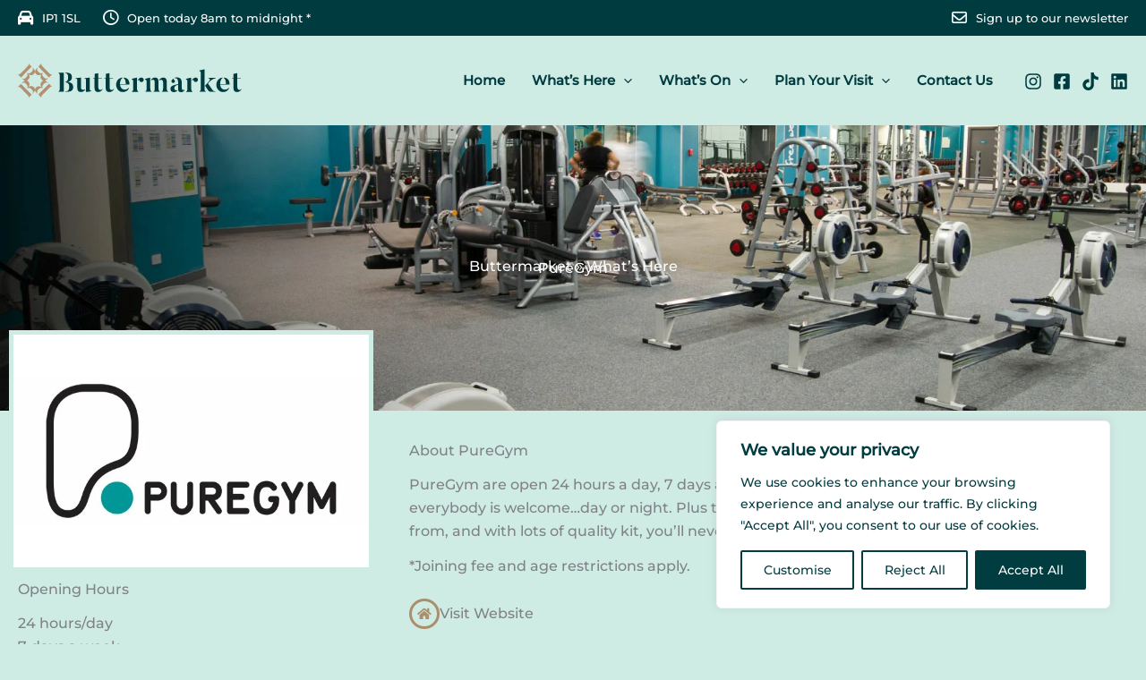

--- FILE ---
content_type: application/javascript
request_url: https://www.buttermarketipswich.com/wp-content/themes/buttermarket/OpeningHours.js
body_size: 150
content:
jQuery(document).ready(function($) {
    var today = new Date();
    var day = today.getDay(); // Get the current day (0 = Sunday, 1 = Monday, ..., 6 = Saturday)

    var openText = "Open today 8am to ";
    if (day === 5 || day === 6) { // Friday or Saturday
        openText += "1am *"; // Open till 1am
    } else {
        openText += "midnight *"; // Open till midnight
    }

    $("#openarea").text(openText);
	$("#openareaM").text(openText);
});

--- FILE ---
content_type: image/svg+xml
request_url: https://www.buttermarketipswich.com/wp-content/uploads/2023/04/ButtermarketLogo.svg
body_size: 5989
content:
<?xml version="1.0" encoding="UTF-8"?>
<!-- Generator: Adobe Illustrator 24.2.0, SVG Export Plug-In . SVG Version: 6.00 Build 0)  -->
<svg xmlns="http://www.w3.org/2000/svg" xmlns:xlink="http://www.w3.org/1999/xlink" version="1.1" id="Layer_1" x="0px" y="0px" viewBox="0 0 276.6 41.7" style="enable-background:new 0 0 276.6 41.7;" xml:space="preserve">
<style type="text/css">
	.st0{fill:#003B3F;}
	.st1{fill:#B29070;}
</style>
<g id="Layer_2_1_">
	<g id="Layer_1-2">
		<path class="st0" d="M118.8,31.2l-0.6-0.3c-0.5,0.8-1.3,1.3-2.2,1.3c-1.8,0-2.7-1.1-2.7-3.1V18h4.2l0.1-0.6h-4.4v-5.7l-4.6,0.8    v4.9h-2l0.1,0.6h1.8v11.1c0,4.4,1.7,5.6,4.6,5.6C115.6,34.6,117.7,33.3,118.8,31.2"></path>
		<path class="st0" d="M130.6,17.1v0.6c1.6,0.6,2.7,3.3,2.7,7.2h-7.2c0-3.1,1.2-6.5,3-7.2v-0.6c-4.6,0.4-7.7,4-7.7,8.8    c0,4.3,3.3,8.8,8.1,8.8s7.1-2.9,7.7-4.8l-0.6-0.3c-0.9,1.7-3.9,2.5-5.8,2c-2.5-0.5-4.3-2.4-4.6-6h11.7    C137.8,20.1,135.5,17.3,130.6,17.1"></path>
		<path class="st0" d="M88.8,31V17.1l-6.3,0.7v0.6c1.9,0.2,1.7,0.7,1.7,2.9V34c0,0,0,0.8,1,0.7l5.4-1v-0.6    C89.1,32.9,88.8,32.8,88.8,31"></path>
		<path class="st0" d="M49.9,11.4c1.5,0,1.9,2.2,1.9,4.3v14.1c0,2.2-0.5,4.2-1.9,4.2v0.3h6.7V11.2h-6.7V11.4z"></path>
		<path class="st0" d="M159,21.9V30c0,1.9,0,3.4-1.4,3.8v0.6h7.5v-0.6c-1.3-0.4-1.5-1.8-1.5-3.8V17.1l-6.4,1.5v0.6    C158.7,20,159,20.6,159,21.9"></path>
		<path class="st0" d="M193.1,23.3c1-0.6,1.2-1.9,0.6-2.9c0,0,0,0,0,0c-0.3-0.5-0.8-0.7-1.4-0.8c-0.2,0-0.1-0.4,0.4-0.8l-0.3-0.6    c-1,0.5-1.8,1.4-2.4,2.4c-0.4,0.7-0.3,1.5,0.1,2.2C190.8,23.6,192.1,23.9,193.1,23.3"></path>
		<path class="st0" d="M147.2,29.9V17.1l-6.5,1.5v0.6c1.5,0.8,1.8,1.3,1.8,2.6v8.2c0,1.9,0,3.4-1.5,3.9v0.6h7.6v-0.6    C147.4,33.4,147.2,32,147.2,29.9"></path>
		<path class="st0" d="M102.1,32.1c-1.8,0-2.7-1.1-2.7-3.1V18h4.2l0.2-0.6h-4.4v-5.7l-4.6,0.8v4.9h-2l0.1,0.6h1.8v11.1    c0,4.4,1.7,5.6,4.6,5.6c2.3-0.1,4.4-1.5,5.4-3.6l-0.6-0.3C103.8,31.6,102.9,32.1,102.1,32.1"></path>
		<path class="st0" d="M60.8,22.5c0.7,0,5.9-0.8,5.9-5.7c0-5.5-3.8-5.6-8.1-5.6v0.6c1.5,0.1,3.5,0.8,3.5,4.9s-1.9,5.3-3.5,5.6v0.6    c2.2,0.1,4.8,0.8,4.8,5.4c0,5.1-2.2,5.5-4.8,5.5v0.6c5.3,0,9.7-0.4,9.7-5.9S63,22.5,60.8,22.5"></path>
		<path class="st0" d="M81,32c-2.1,0-3.1-1-3.1-3.1V17.1l-6.6,0.7v0.6c2.1,0.3,2.1,0.6,2.1,2.8v7.9c0,4.4,1.7,5.6,4.6,5.6    c2-0.2,3.9-1.1,5.3-2.6l-0.4-0.7C82.3,31.8,81.7,32,81,32"></path>
		<path class="st0" d="M154.8,21.6c1-1.1,0.9-2.9-0.3-3.9c-0.9-0.6-2-0.8-3-0.5c-1.5,0.6-2.7,1.6-3.6,2.9l0.4,0.5    c0.9-0.8,1.7-0.8,1.7-0.5c0,0.7,0.3,1.3,0.9,1.8C152.1,22.9,153.8,22.8,154.8,21.6C154.8,21.6,154.8,21.6,154.8,21.6"></path>
		<path class="st0" d="M214.2,29.9V17.1l-6.5,1.5v0.6c1.5,0.8,1.8,1.3,1.8,2.6v8.2c0,1.9,0,3.4-1.5,3.9v0.6h7.6v-0.6    C214.4,33.4,214.2,32,214.2,29.9"></path>
		<path class="st0" d="M221.6,17.7c-0.9-0.6-2-0.8-3-0.5c-1.4,0.6-2.7,1.6-3.6,2.9l0.4,0.5c0.9-0.8,1.7-0.8,1.7-0.5    c0,0.7,0.3,1.3,0.9,1.8c1.2,0.9,2.9,0.7,3.9-0.5C222.7,20.3,222.6,18.7,221.6,17.7"></path>
		<path class="st0" d="M230.6,30V7l-6.4,1.4V9c1.5,0.6,1.8,1.1,1.8,2.4V30c0,1.9-0.1,3.4-1.5,3.8v0.6h7.6v-0.6    C230.8,33.5,230.6,32,230.6,30"></path>
		<path class="st0" d="M254.4,17.1v0.6c1.6,0.6,2.7,3.3,2.7,7.2h-7.2c0-3.1,1.2-6.5,3-7.2v-0.6c-4.6,0.4-7.7,4-7.7,8.8    c0,4.3,3.3,8.8,8.1,8.8c4.8,0,7.1-2.9,7.7-4.8l-0.6-0.3c-0.9,1.7-3.9,2.5-5.9,2c-2.5-0.5-4.3-2.4-4.6-6h11.7    C261.6,20.1,259.3,17.3,254.4,17.1"></path>
		<path class="st0" d="M276.1,30.8c-0.5,0.8-1.3,1.3-2.2,1.3c-1.8,0-2.7-1.1-2.7-3.1V18h4.2l0.1-0.6h-4.4v-5.7l-4.6,0.8v4.9h-2    l0.1,0.6h1.8v11.1c0,4.4,1.7,5.6,4.6,5.6c2.3-0.1,4.4-1.5,5.4-3.6L276.1,30.8z"></path>
		<path class="st0" d="M235.3,18c4.8-0.1-0.5,5.2-0.5,5.2l-3.5,3.8c0,0,1,1.5,2.1,3.1c2.5,3.7,2.8,4.3,5.3,4.3h5.2v-0.6    c-1.4,0-2.7-0.7-3.5-1.8c0,0-0.1,0-5.5-7.7c4.9-6,8.6-6.1,9.3-6.2v-0.6h-8.9L235.3,18z"></path>
		<path class="st0" d="M177.9,33.8v0.6h7.6v-0.6c-1.3-0.3-1.5-1.8-1.5-3.9v-7.2c0-4.4-1.8-5.6-4.6-5.6c-1.9,0.1-3.7,1.2-4.8,2.8    l0.5,0.6c0.4-0.4,1-0.6,1.6-0.7c1.7,0,2.7,1,2.7,3v7.1C179.4,31.8,179.3,33.4,177.9,33.8"></path>
		<path class="st0" d="M167.7,33.8v0.6h7.6v-0.6c-1.3-0.3-1.5-1.8-1.5-3.9v-7.1c0-2.5-0.3-5.8-4.6-5.8c-1.9,0.2-3.6,1.2-4.7,2.8    l0.4,0.6c0.4-0.4,1-0.6,1.6-0.7c1.7,0,2.6,1,2.6,3v7.1C169.2,31.8,169.1,33.4,167.7,33.8"></path>
		<path class="st0" d="M206,32.1l-0.6-0.3c-0.2,0.4-0.6,0.6-1,0.6c-1.8,0-1.8-2.6-1.8-2.6v-5.5c0-4.3-1.3-7.4-6.1-7.4    c-0.9,0-1.8,0.1-2.7,0.4L194,18c2.2-0.7,4,1.2,4,4.7V25c-6.4,1.6-9.5,2-9.5,6c0,3.8,4.2,3.8,4.2,3.8c1.6,0,3.2-0.7,4.4-1.8    l-0.4-0.6c-1.3,0.5-2.7-0.1-3.3-1.3c-0.1-0.3-0.2-0.6-0.2-0.9c0-1.9,1.2-3.6,4.8-4.4v5.8c0,3.3,3.7,3.3,3.7,3.3    C204,34.7,205.7,33.3,206,32.1"></path>
		<path class="st1" d="M0,28.5l0.2,0.1C1,27.9,2.5,28.9,3.7,30l8,8c1.3,1.3,2.1,2.7,1.3,3.5l0.2,0.2l3.8-3.8L3.8,24.7L0,28.5z     M17,3.8L13.2,0L13,0.2c0.8,0.8,0,2.2-1.3,3.5l-8,8C2.5,12.8,1,13.8,0.2,13L0,13.2L3.8,17L17,3.8z M42.2,13.2L42,13    c-0.8,0.8-2.4-0.2-3.5-1.4l-8-8c-1.3-1.3-2.1-2.6-1.3-3.5L29,0l-3.8,3.8L38.4,17L42.2,13.2z M19.5,12.9c3.2-3.2,1-5.5-1.5-7.9    l-0.3,0.3c0.8,1,1.6,2.5-0.8,4.9s-4.2,2-5.3,1.2l-0.1,0.1l-0.1,0.1l-0.1,0.1c0.8,1.1,1.3,2.8-1.2,5.3s-3.9,1.7-4.9,0.8L4.9,18    c1,1.2,2.3,2.2,3.7,2.8c-1.4,0.7-2.7,1.6-3.7,2.8L5.3,24c1-0.8,2.5-1.6,4.9,0.8s2,4.2,1.2,5.3l0.1,0l0.1,0.1l0.1,0    c1.1-0.8,2.8-1.3,5.3,1.2s1.7,4,0.8,4.9l0.3,0.3c2.5-2.5,4.6-4.8,1.5-7.9c-2.8-2.8-6.1-0.5-6.7,0.1c0.5-0.6,2.8-3.9,0.1-6.7    c-0.6-0.6-1.2-1.1-2-1.4c0.8-0.3,1.4-0.8,2-1.4c2.8-2.8,0.4-6.1-0.1-6.7C13.4,13.3,16.7,15.6,19.5,12.9 M25.2,37.8l3.8,3.8    l0.2-0.2c-0.8-0.8,0-2.2,1.3-3.5l8-8c1.2-1.2,2.7-2.2,3.5-1.4l0.2-0.1l-3.8-3.8L25.2,37.8z M25.3,31.5c2.5-2.5,4.2-2,5.3-1.2    l0.2-0.2C30,29,29.5,27.3,32,24.8s4-1.7,4.9-0.8l0.3-0.4c-1-1.2-2.3-2.2-3.7-2.8c1.4-0.7,2.7-1.7,3.7-2.9l-0.3-0.3    c-1,0.8-2.5,1.6-4.9-0.8s-2-4.2-1.2-5.3l-0.2-0.2c-1.1,0.8-2.8,1.3-5.3-1.2s-1.7-3.9-0.8-4.9l-0.3-0.3c-2.5,2.5-4.6,4.8-1.5,8    c2.8,2.8,6.1,0.4,6.7-0.1c-0.5,0.6-2.8,3.9-0.1,6.7c0.6,0.6,1.2,1.1,2,1.4c-0.8,0.3-1.4,0.8-2,1.4c-2.8,2.8-0.4,6.1,0.1,6.7    c-0.6-0.5-3.9-2.8-6.7-0.1c-3.2,3.2-1,5.5,1.5,7.9l0.3-0.3C23.7,35.5,22.9,34,25.3,31.5"></path>
	</g>
</g>
</svg>
